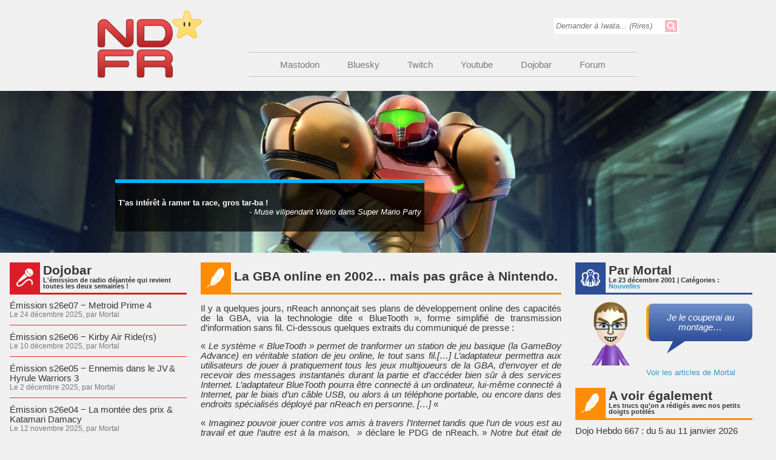

--- FILE ---
content_type: text/html; charset=UTF-8
request_url: https://www.nintendojo.fr/articles/nouvelles/la-gba-online-en-2002-mais-pas-grace-a-nintendo
body_size: 12136
content:
<!DOCTYPE html PUBLIC "-//W3C//DTD XHTML 1.0 Transitional//EN" "http://www.w3.org/TR/xhtml1/DTD/xhtml1-transitional.dtd">
<html xmlns="http://www.w3.org/1999/xhtml">
<head profile="http://gmpg.org/xfn/11">
	<title>NintendojoFR &raquo; La GBA online en 2002&#8230; mais pas grâce à Nintendo.</title>
	<meta http-equiv="Content-Type" content="text/html; charset=UTF-8" />
	<meta name="viewport" content="width=device-width, initial-scale=1.0, user-scalable=yes">
	<!-- leave this for stats -->
	<link rel="stylesheet" href="https://www.nintendojo.fr/wp-content/themes/ndfr7/style.css" type="text/css" media="screen" />
	<link rel="alternate" type="application/rss+xml" title="RSS 2.0" href="https://www.nintendojo.fr/feed" />
	<link rel="alternate" type="text/xml" title="RSS .92" href="https://www.nintendojo.fr/feed/rss" />
	<link rel="alternate" type="application/atom+xml" title="Atom 0.3" href="https://www.nintendojo.fr/feed/atom" />
	<link rel="alternate" type="application/rss+xml" title="DojoTwitter" href="https://www.nintendojo.fr/feed/twitter" />
	<link rel="pingback" href="https://www.nintendojo.fr/xmlrpc.php" /><meta name='robots' content='max-image-preview:large' />
<link rel="alternate" title="oEmbed (JSON)" type="application/json+oembed" href="https://www.nintendojo.fr/wp-json/oembed/1.0/embed?url=https%3A%2F%2Fwww.nintendojo.fr%2Farticles%2Fnouvelles%2Fla-gba-online-en-2002-mais-pas-grace-a-nintendo" />
<link rel="alternate" title="oEmbed (XML)" type="text/xml+oembed" href="https://www.nintendojo.fr/wp-json/oembed/1.0/embed?url=https%3A%2F%2Fwww.nintendojo.fr%2Farticles%2Fnouvelles%2Fla-gba-online-en-2002-mais-pas-grace-a-nintendo&#038;format=xml" />
<style id='wp-img-auto-sizes-contain-inline-css' type='text/css'>
img:is([sizes=auto i],[sizes^="auto," i]){contain-intrinsic-size:3000px 1500px}
/*# sourceURL=wp-img-auto-sizes-contain-inline-css */
</style>
<style id='wp-emoji-styles-inline-css' type='text/css'>

	img.wp-smiley, img.emoji {
		display: inline !important;
		border: none !important;
		box-shadow: none !important;
		height: 1em !important;
		width: 1em !important;
		margin: 0 0.07em !important;
		vertical-align: -0.1em !important;
		background: none !important;
		padding: 0 !important;
	}
/*# sourceURL=wp-emoji-styles-inline-css */
</style>
<link rel='stylesheet' id='wp-block-library-css' href='https://www.nintendojo.fr/wp-includes/css/dist/block-library/style.min.css?ver=6.9' type='text/css' media='all' />
<style id='global-styles-inline-css' type='text/css'>
:root{--wp--preset--aspect-ratio--square: 1;--wp--preset--aspect-ratio--4-3: 4/3;--wp--preset--aspect-ratio--3-4: 3/4;--wp--preset--aspect-ratio--3-2: 3/2;--wp--preset--aspect-ratio--2-3: 2/3;--wp--preset--aspect-ratio--16-9: 16/9;--wp--preset--aspect-ratio--9-16: 9/16;--wp--preset--color--black: #000000;--wp--preset--color--cyan-bluish-gray: #abb8c3;--wp--preset--color--white: #ffffff;--wp--preset--color--pale-pink: #f78da7;--wp--preset--color--vivid-red: #cf2e2e;--wp--preset--color--luminous-vivid-orange: #ff6900;--wp--preset--color--luminous-vivid-amber: #fcb900;--wp--preset--color--light-green-cyan: #7bdcb5;--wp--preset--color--vivid-green-cyan: #00d084;--wp--preset--color--pale-cyan-blue: #8ed1fc;--wp--preset--color--vivid-cyan-blue: #0693e3;--wp--preset--color--vivid-purple: #9b51e0;--wp--preset--gradient--vivid-cyan-blue-to-vivid-purple: linear-gradient(135deg,rgb(6,147,227) 0%,rgb(155,81,224) 100%);--wp--preset--gradient--light-green-cyan-to-vivid-green-cyan: linear-gradient(135deg,rgb(122,220,180) 0%,rgb(0,208,130) 100%);--wp--preset--gradient--luminous-vivid-amber-to-luminous-vivid-orange: linear-gradient(135deg,rgb(252,185,0) 0%,rgb(255,105,0) 100%);--wp--preset--gradient--luminous-vivid-orange-to-vivid-red: linear-gradient(135deg,rgb(255,105,0) 0%,rgb(207,46,46) 100%);--wp--preset--gradient--very-light-gray-to-cyan-bluish-gray: linear-gradient(135deg,rgb(238,238,238) 0%,rgb(169,184,195) 100%);--wp--preset--gradient--cool-to-warm-spectrum: linear-gradient(135deg,rgb(74,234,220) 0%,rgb(151,120,209) 20%,rgb(207,42,186) 40%,rgb(238,44,130) 60%,rgb(251,105,98) 80%,rgb(254,248,76) 100%);--wp--preset--gradient--blush-light-purple: linear-gradient(135deg,rgb(255,206,236) 0%,rgb(152,150,240) 100%);--wp--preset--gradient--blush-bordeaux: linear-gradient(135deg,rgb(254,205,165) 0%,rgb(254,45,45) 50%,rgb(107,0,62) 100%);--wp--preset--gradient--luminous-dusk: linear-gradient(135deg,rgb(255,203,112) 0%,rgb(199,81,192) 50%,rgb(65,88,208) 100%);--wp--preset--gradient--pale-ocean: linear-gradient(135deg,rgb(255,245,203) 0%,rgb(182,227,212) 50%,rgb(51,167,181) 100%);--wp--preset--gradient--electric-grass: linear-gradient(135deg,rgb(202,248,128) 0%,rgb(113,206,126) 100%);--wp--preset--gradient--midnight: linear-gradient(135deg,rgb(2,3,129) 0%,rgb(40,116,252) 100%);--wp--preset--font-size--small: 13px;--wp--preset--font-size--medium: 20px;--wp--preset--font-size--large: 36px;--wp--preset--font-size--x-large: 42px;--wp--preset--spacing--20: 0.44rem;--wp--preset--spacing--30: 0.67rem;--wp--preset--spacing--40: 1rem;--wp--preset--spacing--50: 1.5rem;--wp--preset--spacing--60: 2.25rem;--wp--preset--spacing--70: 3.38rem;--wp--preset--spacing--80: 5.06rem;--wp--preset--shadow--natural: 6px 6px 9px rgba(0, 0, 0, 0.2);--wp--preset--shadow--deep: 12px 12px 50px rgba(0, 0, 0, 0.4);--wp--preset--shadow--sharp: 6px 6px 0px rgba(0, 0, 0, 0.2);--wp--preset--shadow--outlined: 6px 6px 0px -3px rgb(255, 255, 255), 6px 6px rgb(0, 0, 0);--wp--preset--shadow--crisp: 6px 6px 0px rgb(0, 0, 0);}:where(.is-layout-flex){gap: 0.5em;}:where(.is-layout-grid){gap: 0.5em;}body .is-layout-flex{display: flex;}.is-layout-flex{flex-wrap: wrap;align-items: center;}.is-layout-flex > :is(*, div){margin: 0;}body .is-layout-grid{display: grid;}.is-layout-grid > :is(*, div){margin: 0;}:where(.wp-block-columns.is-layout-flex){gap: 2em;}:where(.wp-block-columns.is-layout-grid){gap: 2em;}:where(.wp-block-post-template.is-layout-flex){gap: 1.25em;}:where(.wp-block-post-template.is-layout-grid){gap: 1.25em;}.has-black-color{color: var(--wp--preset--color--black) !important;}.has-cyan-bluish-gray-color{color: var(--wp--preset--color--cyan-bluish-gray) !important;}.has-white-color{color: var(--wp--preset--color--white) !important;}.has-pale-pink-color{color: var(--wp--preset--color--pale-pink) !important;}.has-vivid-red-color{color: var(--wp--preset--color--vivid-red) !important;}.has-luminous-vivid-orange-color{color: var(--wp--preset--color--luminous-vivid-orange) !important;}.has-luminous-vivid-amber-color{color: var(--wp--preset--color--luminous-vivid-amber) !important;}.has-light-green-cyan-color{color: var(--wp--preset--color--light-green-cyan) !important;}.has-vivid-green-cyan-color{color: var(--wp--preset--color--vivid-green-cyan) !important;}.has-pale-cyan-blue-color{color: var(--wp--preset--color--pale-cyan-blue) !important;}.has-vivid-cyan-blue-color{color: var(--wp--preset--color--vivid-cyan-blue) !important;}.has-vivid-purple-color{color: var(--wp--preset--color--vivid-purple) !important;}.has-black-background-color{background-color: var(--wp--preset--color--black) !important;}.has-cyan-bluish-gray-background-color{background-color: var(--wp--preset--color--cyan-bluish-gray) !important;}.has-white-background-color{background-color: var(--wp--preset--color--white) !important;}.has-pale-pink-background-color{background-color: var(--wp--preset--color--pale-pink) !important;}.has-vivid-red-background-color{background-color: var(--wp--preset--color--vivid-red) !important;}.has-luminous-vivid-orange-background-color{background-color: var(--wp--preset--color--luminous-vivid-orange) !important;}.has-luminous-vivid-amber-background-color{background-color: var(--wp--preset--color--luminous-vivid-amber) !important;}.has-light-green-cyan-background-color{background-color: var(--wp--preset--color--light-green-cyan) !important;}.has-vivid-green-cyan-background-color{background-color: var(--wp--preset--color--vivid-green-cyan) !important;}.has-pale-cyan-blue-background-color{background-color: var(--wp--preset--color--pale-cyan-blue) !important;}.has-vivid-cyan-blue-background-color{background-color: var(--wp--preset--color--vivid-cyan-blue) !important;}.has-vivid-purple-background-color{background-color: var(--wp--preset--color--vivid-purple) !important;}.has-black-border-color{border-color: var(--wp--preset--color--black) !important;}.has-cyan-bluish-gray-border-color{border-color: var(--wp--preset--color--cyan-bluish-gray) !important;}.has-white-border-color{border-color: var(--wp--preset--color--white) !important;}.has-pale-pink-border-color{border-color: var(--wp--preset--color--pale-pink) !important;}.has-vivid-red-border-color{border-color: var(--wp--preset--color--vivid-red) !important;}.has-luminous-vivid-orange-border-color{border-color: var(--wp--preset--color--luminous-vivid-orange) !important;}.has-luminous-vivid-amber-border-color{border-color: var(--wp--preset--color--luminous-vivid-amber) !important;}.has-light-green-cyan-border-color{border-color: var(--wp--preset--color--light-green-cyan) !important;}.has-vivid-green-cyan-border-color{border-color: var(--wp--preset--color--vivid-green-cyan) !important;}.has-pale-cyan-blue-border-color{border-color: var(--wp--preset--color--pale-cyan-blue) !important;}.has-vivid-cyan-blue-border-color{border-color: var(--wp--preset--color--vivid-cyan-blue) !important;}.has-vivid-purple-border-color{border-color: var(--wp--preset--color--vivid-purple) !important;}.has-vivid-cyan-blue-to-vivid-purple-gradient-background{background: var(--wp--preset--gradient--vivid-cyan-blue-to-vivid-purple) !important;}.has-light-green-cyan-to-vivid-green-cyan-gradient-background{background: var(--wp--preset--gradient--light-green-cyan-to-vivid-green-cyan) !important;}.has-luminous-vivid-amber-to-luminous-vivid-orange-gradient-background{background: var(--wp--preset--gradient--luminous-vivid-amber-to-luminous-vivid-orange) !important;}.has-luminous-vivid-orange-to-vivid-red-gradient-background{background: var(--wp--preset--gradient--luminous-vivid-orange-to-vivid-red) !important;}.has-very-light-gray-to-cyan-bluish-gray-gradient-background{background: var(--wp--preset--gradient--very-light-gray-to-cyan-bluish-gray) !important;}.has-cool-to-warm-spectrum-gradient-background{background: var(--wp--preset--gradient--cool-to-warm-spectrum) !important;}.has-blush-light-purple-gradient-background{background: var(--wp--preset--gradient--blush-light-purple) !important;}.has-blush-bordeaux-gradient-background{background: var(--wp--preset--gradient--blush-bordeaux) !important;}.has-luminous-dusk-gradient-background{background: var(--wp--preset--gradient--luminous-dusk) !important;}.has-pale-ocean-gradient-background{background: var(--wp--preset--gradient--pale-ocean) !important;}.has-electric-grass-gradient-background{background: var(--wp--preset--gradient--electric-grass) !important;}.has-midnight-gradient-background{background: var(--wp--preset--gradient--midnight) !important;}.has-small-font-size{font-size: var(--wp--preset--font-size--small) !important;}.has-medium-font-size{font-size: var(--wp--preset--font-size--medium) !important;}.has-large-font-size{font-size: var(--wp--preset--font-size--large) !important;}.has-x-large-font-size{font-size: var(--wp--preset--font-size--x-large) !important;}
/*# sourceURL=global-styles-inline-css */
</style>

<style id='classic-theme-styles-inline-css' type='text/css'>
/*! This file is auto-generated */
.wp-block-button__link{color:#fff;background-color:#32373c;border-radius:9999px;box-shadow:none;text-decoration:none;padding:calc(.667em + 2px) calc(1.333em + 2px);font-size:1.125em}.wp-block-file__button{background:#32373c;color:#fff;text-decoration:none}
/*# sourceURL=/wp-includes/css/classic-themes.min.css */
</style>
<link rel='stylesheet' id='contact-form-7-css' href='https://www.nintendojo.fr/wp-content/plugins/contact-form-7/includes/css/styles.css?ver=6.1.4' type='text/css' media='all' />
<link rel='stylesheet' id='wp-pagenavi-css' href='https://www.nintendojo.fr/wp-content/plugins/wp-pagenavi/pagenavi-css.css?ver=2.70' type='text/css' media='all' />
<script type="text/javascript" src="https://www.nintendojo.fr/wp-includes/js/jquery/jquery.min.js?ver=3.7.1" id="jquery-core-js"></script>
<script type="text/javascript" src="https://www.nintendojo.fr/wp-includes/js/jquery/jquery-migrate.min.js?ver=3.4.1" id="jquery-migrate-js"></script>
<script type="text/javascript" id="dojoajax_update_element-js-extra">
/* <![CDATA[ */
var dojoajax = {"ajaxurl":"https://www.nintendojo.fr/wp-admin/admin-ajax.php"};
//# sourceURL=dojoajax_update_element-js-extra
/* ]]> */
</script>
<script type="text/javascript" src="https://www.nintendojo.fr/wp-content/plugins/dojoajax/js/script.js?ver=6.9" id="dojoajax_update_element-js"></script>

<!-- OG: 3.3.8 -->
<meta property="og:description" content="Il y a quelques jours, nReach annonçait ses plans de développement online des capacités de la GBA, via la technologie dite &quot;BlueTooth&quot;, forme simplifié de transmission d&#039;information sans fil. Ci-dessous quelques extraits du communiqué de presse : &quot;Le système &quot;BlueTooth&quot; permet de tranformer un station de jeu basique (la GameBoy Advance) en véritable station de..."><meta property="og:type" content="article"><meta property="og:locale" content="fr_FR"><meta property="og:site_name" content="NintendojoFR"><meta property="og:title" content="La GBA online en 2002&#8230; mais pas grâce à Nintendo."><meta property="og:url" content="https://www.nintendojo.fr/articles/nouvelles/la-gba-online-en-2002-mais-pas-grace-a-nintendo"><meta property="og:updated_time" content="2001-12-23T10:18:00+01:00">
<meta property="article:published_time" content="2001-12-23T10:18:00+00:00"><meta property="article:modified_time" content="2001-12-23T10:18:00+00:00"><meta property="article:section" content="Nouvelles"><meta property="article:author:first_name" content="Clément"><meta property="article:author:last_name" content="VÉRET"><meta property="article:author:username" content="Mortal">
<meta property="twitter:partner" content="ogwp"><meta property="twitter:card" content="summary"><meta property="twitter:title" content="La GBA online en 2002&#8230; mais pas grâce à Nintendo."><meta property="twitter:description" content="Il y a quelques jours, nReach annonçait ses plans de développement online des capacités de la GBA, via la technologie dite &quot;BlueTooth&quot;, forme simplifié de transmission d&#039;information sans fil...."><meta property="twitter:url" content="https://www.nintendojo.fr/articles/nouvelles/la-gba-online-en-2002-mais-pas-grace-a-nintendo"><meta property="twitter:label1" content="Reading time"><meta property="twitter:data1" content="1 minute">
<meta itemprop="name" content="La GBA online en 2002&#8230; mais pas grâce à Nintendo."><meta itemprop="description" content="Il y a quelques jours, nReach annonçait ses plans de développement online des capacités de la GBA, via la technologie dite &quot;BlueTooth&quot;, forme simplifié de transmission d&#039;information sans fil. Ci-dessous quelques extraits du communiqué de presse : &quot;Le système &quot;BlueTooth&quot; permet de tranformer un station de jeu basique (la GameBoy Advance) en véritable station de..."><meta itemprop="datePublished" content="2001-12-23"><meta itemprop="dateModified" content="2001-12-23T10:18:00+00:00">
<meta property="profile:first_name" content="Clément"><meta property="profile:last_name" content="VÉRET"><meta property="profile:username" content="Mortal">
<!-- /OG -->

<link rel="https://api.w.org/" href="https://www.nintendojo.fr/wp-json/" /><link rel="alternate" title="JSON" type="application/json" href="https://www.nintendojo.fr/wp-json/wp/v2/posts/1826" /><link rel="EditURI" type="application/rsd+xml" title="RSD" href="https://www.nintendojo.fr/xmlrpc.php?rsd" />
<meta name="generator" content="WordPress 6.9" />
<link rel="canonical" href="https://www.nintendojo.fr/articles/nouvelles/la-gba-online-en-2002-mais-pas-grace-a-nintendo" />
<link rel='shortlink' href='https://www.nintendojo.fr/?p=1826' />
            <script type="text/javascript"><!--
                                function powerpress_pinw(pinw_url){window.open(pinw_url, 'PowerPressPlayer','toolbar=0,status=0,resizable=1,width=460,height=320');	return false;}
                //-->

                // tabnab protection
                window.addEventListener('load', function () {
                    // make all links have rel="noopener noreferrer"
                    document.querySelectorAll('a[target="_blank"]').forEach(link => {
                        link.setAttribute('rel', 'noopener noreferrer');
                    });
                });
            </script>
            <meta property="fediverse:creator" name="fediverse:creator" content="mortal@m.nintendojo.fr"/>
<link rel="me" href="https://m.nintendojo.fr/@nintendojofr"/>
	<meta name='robots' content='max-image-preview:large' />

<!-- OG: 3.3.8 -->
<meta property="og:description" content="Il y a quelques jours, nReach annonçait ses plans de développement online des capacités de la GBA, via la technologie dite &quot;BlueTooth&quot;, forme simplifié de transmission d&#039;information sans fil. Ci-dessous quelques extraits du communiqué de presse : &quot;Le système &quot;BlueTooth&quot; permet de tranformer un station de jeu basique (la GameBoy Advance) en véritable station de..."><meta property="og:type" content="article"><meta property="og:locale" content="fr_FR"><meta property="og:site_name" content="NintendojoFR"><meta property="og:title" content="La GBA online en 2002&#8230; mais pas grâce à Nintendo."><meta property="og:url" content="https://www.nintendojo.fr/articles/nouvelles/la-gba-online-en-2002-mais-pas-grace-a-nintendo"><meta property="og:updated_time" content="2001-12-23T10:18:00+01:00">
<meta property="article:published_time" content="2001-12-23T10:18:00+00:00"><meta property="article:modified_time" content="2001-12-23T10:18:00+00:00"><meta property="article:section" content="Nouvelles"><meta property="article:author:first_name" content="Clément"><meta property="article:author:last_name" content="VÉRET"><meta property="article:author:username" content="Mortal">
<meta property="twitter:partner" content="ogwp"><meta property="twitter:card" content="summary"><meta property="twitter:title" content="La GBA online en 2002&#8230; mais pas grâce à Nintendo."><meta property="twitter:description" content="Il y a quelques jours, nReach annonçait ses plans de développement online des capacités de la GBA, via la technologie dite &quot;BlueTooth&quot;, forme simplifié de transmission d&#039;information sans fil...."><meta property="twitter:url" content="https://www.nintendojo.fr/articles/nouvelles/la-gba-online-en-2002-mais-pas-grace-a-nintendo"><meta property="twitter:label1" content="Reading time"><meta property="twitter:data1" content="1 minute">
<meta itemprop="name" content="La GBA online en 2002&#8230; mais pas grâce à Nintendo."><meta itemprop="description" content="Il y a quelques jours, nReach annonçait ses plans de développement online des capacités de la GBA, via la technologie dite &quot;BlueTooth&quot;, forme simplifié de transmission d&#039;information sans fil. Ci-dessous quelques extraits du communiqué de presse : &quot;Le système &quot;BlueTooth&quot; permet de tranformer un station de jeu basique (la GameBoy Advance) en véritable station de..."><meta itemprop="datePublished" content="2001-12-23"><meta itemprop="dateModified" content="2001-12-23T10:18:00+00:00">
<meta property="profile:first_name" content="Clément"><meta property="profile:last_name" content="VÉRET"><meta property="profile:username" content="Mortal">
<!-- /OG -->

<link rel="https://api.w.org/" href="https://www.nintendojo.fr/wp-json/" /><link rel="alternate" title="JSON" type="application/json" href="https://www.nintendojo.fr/wp-json/wp/v2/posts/1826" /><link rel="EditURI" type="application/rsd+xml" title="RSD" href="https://www.nintendojo.fr/xmlrpc.php?rsd" />
<meta name="generator" content="WordPress 6.9" />
<link rel="canonical" href="https://www.nintendojo.fr/articles/nouvelles/la-gba-online-en-2002-mais-pas-grace-a-nintendo" />
<link rel='shortlink' href='https://www.nintendojo.fr/?p=1826' />
            <script type="text/javascript"><!--
                                function powerpress_pinw(pinw_url){window.open(pinw_url, 'PowerPressPlayer','toolbar=0,status=0,resizable=1,width=460,height=320');	return false;}
                //-->

                // tabnab protection
                window.addEventListener('load', function () {
                    // make all links have rel="noopener noreferrer"
                    document.querySelectorAll('a[target="_blank"]').forEach(link => {
                        link.setAttribute('rel', 'noopener noreferrer');
                    });
                });
            </script>
            <meta property="fediverse:creator" name="fediverse:creator" content="mortal@m.nintendojo.fr"/>
<link rel="me" href="https://m.nintendojo.fr/@nintendojofr"/>
	<script type="text/javascript" defer src="https://www.nintendojo.fr/wp-content/themes/ndfr7/js/konamicode-min.js"></script>
</head>
<body>
<!-- <div id="topBanner">
	</div> -->
<div id="header">
	<a href="/" title="Retour à l'accueil"><img id="logo" src="https://www.nintendojo.fr/wp-content/themes/ndfr7/images/logo.png" /></a>
	<div id="searchbar">
		<form method="get" id="searchform" action="https://www.nintendojo.fr/">
		<input type="text" id="searchbartext" name="s" placeholder="Demander à Iwata... (Rires)" />
		<input type="submit" value="" id="searchbarsubmit" />
		</form>
	</div>
	<div id="menubar">
		<hr />
		<ul>
			<li><a href="https://m.nintendojo.fr/@nintendojofr" target="_blank">Mastodon</a></li>
			<li><a href="https://bsky.app/profile/nintendojofr.bsky.social" target="_blank">Bluesky</a></li>
			<li><a href="http://www.twitch.tv/nintendojofr" target="_blank">Twitch</a></li>
			<li><a href="https://www.youtube.com/@nintendojofr" target="_blank">Youtube</a></li>
			<li><a href="/dojobar">Dojobar</a></li>
			<li><a href="https://forum.nintendojo.fr">Forum</a></li>
		</ul>
		<hr />
	</div>
</div>
<div id="bigimage" style="background-image: url(https://www.nintendojo.fr/wp-content/plugins/dojobanniere/files/banniere_efa9d0c7b5f05f3e1a597e0148eb49a2.jpg)">
	<div id="citationouter">
		<div id="citation">
			<p id="citationtexte">T'as intérêt à ramer ta race, gros tar-ba !</p><p id="citationauteur">- Muse vilipendant Wario dans Super Mario Party</p>		</div>
	</div>
</div>
<div id="contenu">
<div class="colonne colonne-simple colonne-mobile-no"><div class="colonne-dojobar colonne-list"><div class="colonne-titre"><div class="colonne-titre-img"><img src="https://www.nintendojo.fr/wp-content/themes/ndfr7/images/ico_white_dojobar.png"></div><p>Dojobar<br><span class="colonne-soustitre">L'émission de radio déjantée qui revient toutes les deux semaines !</span></p></div><div class="element"><a href="https://www.nintendojo.fr/dojobar/emission-s26e07-%e2%88%92-metroid-prime-4">Émission s26e07 − Metroid Prime 4</a><br /><span class="soustitre">Le 24 décembre 2025, par Mortal</span></div><hr /><div class="element"><a href="https://www.nintendojo.fr/dojobar/emission-s26e06-%e2%88%92-kirby-air-riders">Émission s26e06 − Kirby Air Ride(rs)</a><br /><span class="soustitre">Le 10 décembre 2025, par Mortal</span></div><hr /><div class="element"><a href="https://www.nintendojo.fr/dojobar/emission-s26e05-%e2%88%92-ennemis-dans-le-jv-hyrule-warriors-3">Émission s26e05 − Ennemis dans le JV &#038; Hyrule Warriors 3</a><br /><span class="soustitre">Le 2 décembre 2025, par Mortal</span></div><hr /><div class="element"><a href="https://www.nintendojo.fr/dojobar/emission-s26e04-%e2%88%92-la-montee-des-prix-katamari-damacy">Émission s26e04 − La montée des prix &#038; Katamari Damacy</a><br /><span class="soustitre">Le 12 novembre 2025, par Mortal</span></div><hr /><div class="element"><a href="https://www.nintendojo.fr/dojobar/emission-s26e03-%e2%88%92-monnaies-virtuelles-hades-ii">Émission s26e03 − Monnaies virtuelles &#038; Hades II</a><br /><span class="soustitre">Le 4 novembre 2025, par Mortal</span></div><hr /><div class="dojobar-page-prec page-prec"><a href="/articles/nouvelles/la-gba-online-en-2002-mais-pas-grace-a-nintendo?dojobarCount=5&dojobarOffset=5" data-element="dojobar" data-offset="5" data-count="5">&laquo; Précédent</a></div><div class="clearfix"></div></div><div class="clearfix"></div><br /><div class="colonne-dojodirect colonne-list"><div class="colonne-titre"><div class="colonne-titre-img"><img src="https://www.nintendojo.fr/wp-content/themes/ndfr7/images/ico_white_dojodirect.png"></div><p>Dojodirect<br><span class="colonne-soustitre">Des jeux de merde joués par des connards en direct !</span></p></div><div class="element"><a href="https://www.nintendojo.fr/dojodirect/direct-du-2026-01-09-sur-ninja-gaiden-ragebound-ns">Direct du 2026-01-09 sur Ninja Gaiden: Ragebound (NS)</a><br /><span class="soustitre">Le 9 janvier 2026, par Mortal</span></div><hr /><div class="element"><a href="https://www.nintendojo.fr/dojodirect/direct-du-2025-12-05-sur-metroid-prime-4-ns2">Direct du 2025-12-05 sur Metroid Prime 4 (NS2)</a><br /><span class="soustitre">Le 5 décembre 2025, par Mortal</span></div><hr /><div class="element"><a href="https://www.nintendojo.fr/dojodirect/direct-du-2025-11-28-sur-another-crabs-treasure-ns">Direct du 2025-11-28 sur Another Crab’s Treasure (NS)</a><br /><span class="soustitre">Le 28 novembre 2025, par Mortal</span></div><hr /><div class="element"><a href="https://www.nintendojo.fr/dojodirect/direct-du-2025-11-21-sur-crow-country-ns">Direct du 2025-11-21 sur Crow Country (NS)</a><br /><span class="soustitre">Le 21 novembre 2025, par Mortal</span></div><hr /><div class="element"><a href="https://www.nintendojo.fr/dojodirect/direct-du-2025-11-14-sur-hyrule-warriors-les-chroniques-du-sceau">Direct du 2025-11-14 sur Hyrule Warriors: Les Chroniques du Sceau (NS2)</a><br /><span class="soustitre">Le 21 novembre 2025, par Mortal</span></div><hr /><div class="dojodirect-page-prec page-prec"><a href="/articles/nouvelles/la-gba-online-en-2002-mais-pas-grace-a-nintendo?dojodirectCount=5&dojodirectOffset=5" data-element="dojodirect" data-offset="5" data-count="5">&laquo; Précédent</a></div><div class="clearfix"></div></div><div class="clearfix"></div><br /></div><div class="colonne colonne-double colonne-mobile-yes"><div class="colonne-articles colonne-text"><div class="colonne-titre"><div class="colonne-titre-img"><img src="https://www.nintendojo.fr/wp-content/themes/ndfr7/images/ico_white_articles.png"></div><p>La GBA online en 2002&#8230; mais pas grâce à Nintendo.<br><span class="colonne-soustitre"></span></p></div><p>Il y a quelques jours, nReach annonçait ses plans de développement online des capacités de la GBA, via la technologie dite « BlueTooth », forme simplifié de transmission d&rsquo;information sans fil. Ci-dessous quelques extraits du communiqué de presse : </p>
<p>« <i>Le système « BlueTooth » permet de tranformer un station de jeu basique (la GameBoy Advance) en véritable station de jeu online, le tout sans fil.[&#8230;] L&rsquo;adaptateur permettra aux utilisateurs de jouer à pratiquement tous les jeux multijoueurs de la GBA, d&rsquo;envoyer et de recevoir des messages instantanés durant la partie et d&rsquo;accéder bien sûr à des services Internet. L&rsquo;adaptateur BlueTooth pourra être connecté à un ordinateur, lui-même connecté à Internet, par le biais d&rsquo;un câble USB, ou alors à un téléphone portable, ou encore dans des endroits spécialisés déployé par nReach en personne. [&#8230;] </i>« </p>
<p>« <i>Imaginez pouvoir jouer contre vos amis à travers l&rsquo;Internet tandis que l&rsquo;un de vous est au travail et que l&rsquo;autre est à la maison,  » </i>déclare le PDG de nReach. »<i> Notre but était de rendre le système simple pour que les gamers trouvent leurs amis sur les différents endroits du réseau et pour leur permettent d&rsquo;envoyer les messages, et de jouer sur Internet bien sûr, et nous sentons que ce produit aura un grand impact de marché grand public dû à cette nouvelle technologie BlueTooth.</i>« </p>
<p>Voilà, une compagnie qui se jette pas mal de fleurs et qui promet monts et merveilles. La commercialisation officielle, avec l&rsquo;accord de Nintendo, de l&rsquo;adaptateur BlueTooth se fera courant 2002. On peut se demander si cet accesoire aura tant d&rsquo;impact que ça sur les joueurs : tout l&rsquo;intérêt du multijoueur à 4 sur GBA est de se retrouver avec 3 potes et de se marrer un bon coup. Ici le contact est perdu, c&rsquo;est quand même un peu dommage.</p>
<p><font color='#0066ff'>Source: </font><a href="http://www.planetgamecube.com" target="_blank">PlanetG<sup>3</sup></a> </p>
</div><div class="clearfix"></div><br /></div><div class="colonne colonne-simple colonne-mobile-yes"><div class="colonne-profil"><div class="colonne-titre"><div class="colonne-titre-img"><img src="https://www.nintendojo.fr/wp-content/themes/ndfr7/images/ico_white_profil.png"></div><p>Par Mortal<br><span class="colonne-soustitre">Le 23 décembre 2001 | Catégories : <a href="https://www.nintendojo.fr/category/articles/nouvelles" rel="category tag">Nouvelles</a></span></p></div>					<img src="/wp-content/uploads/2013/03/Mortal.png" class="profilMii" />
					<div style="width: 60%; float: right">
					<blockquote>Je le couperai au montage…</blockquote>
										<a href="/author/Mortal">Voir les articles de Mortal</a>
					</div>
					<div class="clearfix"></div>
			</div><div class="clearfix"></div><br /><div class="colonne-articles colonne-list"><div class="colonne-titre"><div class="colonne-titre-img"><img src="https://www.nintendojo.fr/wp-content/themes/ndfr7/images/ico_white_articles.png"></div><p>A voir également<br><span class="colonne-soustitre">Les trucs qu'on a rédigés avec nos petits doigts potelés</span></p></div><div class="element"><a href="https://www.nintendojo.fr/articles/dojohebdo-articles/dojo-hebdo-667-du-5-au-11-janvier-2026">Dojo Hebdo 667 : du 5 au 11 janvier 2026</a><br /><span class="soustitre">Le 11 janvier 2026, par Gueseuch</span></div><hr /><div class="element"><a href="https://www.nintendojo.fr/articles/dojohebdo-articles/dojo-hebdo-666-du-29-decembre-2025-au-4-janvier-2026">Dojo Hebdo 666 : du 29 décembre 2025 au 4 janvier 2026</a><br /><span class="soustitre">Le 4 janvier 2026, par Gueseuch</span></div><hr /><div class="element"><a href="https://www.nintendojo.fr/articles/analyses/vite-vu/vite-vu-terminator-2d-no-fate-ns">Vite vu :  Terminator 2D: NO FATE (NS)</a><br /><span class="soustitre">Le 2 janvier 2026, par Mortal</span></div><hr /><div class="element"><a href="https://www.nintendojo.fr/articles/analyses/vite-vu/vite-vu-crow-country-ns">Vite vu : Crow Country (NS)</a><br /><span class="soustitre">Le 29 décembre 2025, par Mortal</span></div><hr /><div class="element"><a href="https://www.nintendojo.fr/articles/dojohebdo-articles/dojo-hebdo-665-du-22-au-28-decembre-2025">Dojo Hebdo 665 : du 22 au 28 décembre 2025</a><br /><span class="soustitre">Le 28 décembre 2025, par Gueseuch</span></div><hr /><div class="element"><a href="https://www.nintendojo.fr/articles/dojohebdo-articles/dojo-hebdo-664-du-15-au-21-decembre-2025">Dojo Hebdo 664 : du 15 au 21 décembre 2025</a><br /><span class="soustitre">Le 21 décembre 2025, par Gueseuch</span></div><hr /><div class="element"><a href="https://www.nintendojo.fr/articles/dojohebdo-articles/dojo-hebdo-663-du-8-au-14-decembre-2025">Dojo Hebdo 663 : du 8 au 14 décembre 2025</a><br /><span class="soustitre">Le 14 décembre 2025, par Gueseuch</span></div><hr /><div class="element"><a href="https://www.nintendojo.fr/articles/dojohebdo-articles/dojo-hebdo-662-du-1er-au-7-decembre-2025">Dojo Hebdo 662 : du 1er au 7 décembre 2025</a><br /><span class="soustitre">Le 7 décembre 2025, par Gueseuch</span></div><hr /><div class="element"><a href="https://www.nintendojo.fr/articles/dojohebdo-articles/dojo-hebdo-661-du-24-au-30-novembre-2025">Dojo Hebdo 661 : du 24 au 30 novembre 2025</a><br /><span class="soustitre">Le 30 novembre 2025, par Gueseuch</span></div><hr /><div class="element"><a href="https://www.nintendojo.fr/articles/editos/les-archives-de-cranky-donkey-kong-country-2-diddys-kong-quest">Les Archives de Cranky &#8211; Donkey Kong Country 2 : Diddy&rsquo;s Kong-Quest</a><br /><span class="soustitre">Le 27 novembre 2025, par Jean-Fulgence</span></div><hr /><div class="articles-page-prec page-prec"><a href="/articles/nouvelles/la-gba-online-en-2002-mais-pas-grace-a-nintendo?articlesCount=10&articlesOffset=10" data-element="articles" data-offset="10" data-count="10">&laquo; Précédent</a></div><div class="clearfix"></div></div><div class="clearfix"></div><br /></div><div class="colonne colonne-simple colonne-mobile-only"><div class="colonne-dojobar colonne-list"><div class="colonne-titre"><div class="colonne-titre-img"><img src="https://www.nintendojo.fr/wp-content/themes/ndfr7/images/ico_white_dojobar.png"></div><p>Dojobar<br><span class="colonne-soustitre">L'émission de radio déjantée qui revient toutes les deux semaines !</span></p></div><div class="element"><a href="https://www.nintendojo.fr/dojobar/emission-s26e07-%e2%88%92-metroid-prime-4">Émission s26e07 − Metroid Prime 4</a><br /><span class="soustitre">Le 24 décembre 2025, par Mortal</span></div><hr /><div class="element"><a href="https://www.nintendojo.fr/dojobar/emission-s26e06-%e2%88%92-kirby-air-riders">Émission s26e06 − Kirby Air Ride(rs)</a><br /><span class="soustitre">Le 10 décembre 2025, par Mortal</span></div><hr /><div class="element"><a href="https://www.nintendojo.fr/dojobar/emission-s26e05-%e2%88%92-ennemis-dans-le-jv-hyrule-warriors-3">Émission s26e05 − Ennemis dans le JV &#038; Hyrule Warriors 3</a><br /><span class="soustitre">Le 2 décembre 2025, par Mortal</span></div><hr /><div class="element"><a href="https://www.nintendojo.fr/dojobar/emission-s26e04-%e2%88%92-la-montee-des-prix-katamari-damacy">Émission s26e04 − La montée des prix &#038; Katamari Damacy</a><br /><span class="soustitre">Le 12 novembre 2025, par Mortal</span></div><hr /><div class="element"><a href="https://www.nintendojo.fr/dojobar/emission-s26e03-%e2%88%92-monnaies-virtuelles-hades-ii">Émission s26e03 − Monnaies virtuelles &#038; Hades II</a><br /><span class="soustitre">Le 4 novembre 2025, par Mortal</span></div><hr /><div class="dojobar-page-prec page-prec"><a href="/articles/nouvelles/la-gba-online-en-2002-mais-pas-grace-a-nintendo?dojobarCount=5&dojobarOffset=5" data-element="dojobar" data-offset="5" data-count="5">&laquo; Précédent</a></div><div class="clearfix"></div></div><div class="clearfix"></div><br /><div class="colonne-dojodirect colonne-list"><div class="colonne-titre"><div class="colonne-titre-img"><img src="https://www.nintendojo.fr/wp-content/themes/ndfr7/images/ico_white_dojodirect.png"></div><p>Dojodirect<br><span class="colonne-soustitre">Des jeux de merde joués par des connards en direct !</span></p></div><div class="element"><a href="https://www.nintendojo.fr/dojodirect/direct-du-2026-01-09-sur-ninja-gaiden-ragebound-ns">Direct du 2026-01-09 sur Ninja Gaiden: Ragebound (NS)</a><br /><span class="soustitre">Le 9 janvier 2026, par Mortal</span></div><hr /><div class="element"><a href="https://www.nintendojo.fr/dojodirect/direct-du-2025-12-05-sur-metroid-prime-4-ns2">Direct du 2025-12-05 sur Metroid Prime 4 (NS2)</a><br /><span class="soustitre">Le 5 décembre 2025, par Mortal</span></div><hr /><div class="element"><a href="https://www.nintendojo.fr/dojodirect/direct-du-2025-11-28-sur-another-crabs-treasure-ns">Direct du 2025-11-28 sur Another Crab’s Treasure (NS)</a><br /><span class="soustitre">Le 28 novembre 2025, par Mortal</span></div><hr /><div class="element"><a href="https://www.nintendojo.fr/dojodirect/direct-du-2025-11-21-sur-crow-country-ns">Direct du 2025-11-21 sur Crow Country (NS)</a><br /><span class="soustitre">Le 21 novembre 2025, par Mortal</span></div><hr /><div class="element"><a href="https://www.nintendojo.fr/dojodirect/direct-du-2025-11-14-sur-hyrule-warriors-les-chroniques-du-sceau">Direct du 2025-11-14 sur Hyrule Warriors: Les Chroniques du Sceau (NS2)</a><br /><span class="soustitre">Le 21 novembre 2025, par Mortal</span></div><hr /><div class="dojodirect-page-prec page-prec"><a href="/articles/nouvelles/la-gba-online-en-2002-mais-pas-grace-a-nintendo?dojodirectCount=5&dojodirectOffset=5" data-element="dojodirect" data-offset="5" data-count="5">&laquo; Précédent</a></div><div class="clearfix"></div></div><div class="clearfix"></div><br /></div></div>
<div id="footer">
	<div id="footer-content">
		<div>
			<h3>PARTENAIRES</h3>
			<h4>Visitez aussi (mais pas trop non plus) les sites de nos potos</h4>
			<p>
			<a href="http://www.nintendojo.com" target="_blank">Nintendojo (English version)</a><br />
			<a href="http://www.all-nintendo.com/" target="_blank">All Nintendo</a><br />
			<a href="http://www.nintendo-difference.com/" target="_blank">Nintendo Difference</a><br />
			<a href="http://www.planetezebes.com" target="_blank">Planète Zebes</a><br />
			</p>
		</div>
		<div>
			<h3>J'AI DE LA CHANCE</h3>
			<h4>Avec un peu de bol, vous allez tomber sur un article pas trop pourri</h4>
			<p><a href="https://www.nintendojo.fr/tag/3ds" class="tag-cloud-link tag-link-31 tag-link-position-1" style="font-size: 7.2661290322581pt;" aria-label="3ds (39 éléments)">3ds</a>
<a href="https://www.nintendojo.fr/tag/allemagne" class="tag-cloud-link tag-link-409 tag-link-position-2" style="font-size: 9.1290322580645pt;" aria-label="Allemagne (64 éléments)">Allemagne</a>
<a href="https://www.nintendojo.fr/tag/angleterre" class="tag-cloud-link tag-link-414 tag-link-position-3" style="font-size: 9.75pt;" aria-label="Angleterre (75 éléments)">Angleterre</a>
<a href="https://www.nintendojo.fr/tag/animal-crossing" class="tag-cloud-link tag-link-501 tag-link-position-4" style="font-size: 7pt;" aria-label="Animal Crossing (36 éléments)">Animal Crossing</a>
<a href="https://www.nintendojo.fr/tag/chart-track" class="tag-cloud-link tag-link-433 tag-link-position-5" style="font-size: 8.0645161290323pt;" aria-label="Chart-Track (48 éléments)">Chart-Track</a>
<a href="https://www.nintendojo.fr/tag/charts" class="tag-cloud-link tag-link-1300 tag-link-position-6" style="font-size: 15.604838709677pt;" aria-label="Charts (344 éléments)">Charts</a>
<a href="https://www.nintendojo.fr/tag/chiffres" class="tag-cloud-link tag-link-396 tag-link-position-7" style="font-size: 14.274193548387pt;" aria-label="Chiffres (247 éléments)">Chiffres</a>
<a href="https://www.nintendojo.fr/tag/classement" class="tag-cloud-link tag-link-397 tag-link-position-8" style="font-size: 14.717741935484pt;" aria-label="Classement (272 éléments)">Classement</a>
<a href="https://www.nintendojo.fr/tag/dojo" class="tag-cloud-link tag-link-398 tag-link-position-9" style="font-size: 15.338709677419pt;" aria-label="Dojo (326 éléments)">Dojo</a>
<a href="https://www.nintendojo.fr/tag/dojodirect" class="tag-cloud-link tag-link-1342 tag-link-position-10" style="font-size: 12.677419354839pt;" aria-label="dojodirect (161 éléments)">dojodirect</a>
<a href="https://www.nintendojo.fr/tag/dojo-hebdo" class="tag-cloud-link tag-link-539 tag-link-position-11" style="font-size: 18pt;" aria-label="Dojo Hebdo (640 éléments)">Dojo Hebdo</a>
<a href="https://www.nintendojo.fr/tag/e3" class="tag-cloud-link tag-link-40 tag-link-position-12" style="font-size: 8.1532258064516pt;" aria-label="e3 (49 éléments)">e3</a>
<a href="https://www.nintendojo.fr/tag/europe" class="tag-cloud-link tag-link-410 tag-link-position-13" style="font-size: 10.459677419355pt;" aria-label="Europe (91 éléments)">Europe</a>
<a href="https://www.nintendojo.fr/tag/famitsu" class="tag-cloud-link tag-link-429 tag-link-position-14" style="font-size: 12.677419354839pt;" aria-label="Famitsu (161 éléments)">Famitsu</a>
<a href="https://www.nintendojo.fr/tag/fire-emblem" class="tag-cloud-link tag-link-448 tag-link-position-15" style="font-size: 7.7983870967742pt;" aria-label="Fire Emblem (45 éléments)">Fire Emblem</a>
<a href="https://www.nintendojo.fr/tag/france" class="tag-cloud-link tag-link-411 tag-link-position-16" style="font-size: 9.5725806451613pt;" aria-label="France (71 éléments)">France</a>
<a href="https://www.nintendojo.fr/tag/gamecube" class="tag-cloud-link tag-link-120 tag-link-position-17" style="font-size: 10.370967741935pt;" aria-label="GameCube (88 éléments)">GameCube</a>
<a href="https://www.nintendojo.fr/tag/gfk" class="tag-cloud-link tag-link-416 tag-link-position-18" style="font-size: 10.459677419355pt;" aria-label="Gfk (90 éléments)">Gfk</a>
<a href="https://www.nintendojo.fr/tag/italie" class="tag-cloud-link tag-link-412 tag-link-position-19" style="font-size: 9.2177419354839pt;" aria-label="Italie (65 éléments)">Italie</a>
<a href="https://www.nintendojo.fr/tag/japon" class="tag-cloud-link tag-link-19 tag-link-position-20" style="font-size: 13.741935483871pt;" aria-label="japon (211 éléments)">japon</a>
<a href="https://www.nintendojo.fr/tag/mario" class="tag-cloud-link tag-link-10 tag-link-position-21" style="font-size: 10.193548387097pt;" aria-label="mario (84 éléments)">mario</a>
<a href="https://www.nintendojo.fr/tag/mario-kart" class="tag-cloud-link tag-link-76 tag-link-position-22" style="font-size: 7.0887096774194pt;" aria-label="mario kart (37 éléments)">mario kart</a>
<a href="https://www.nintendojo.fr/tag/media-create" class="tag-cloud-link tag-link-395 tag-link-position-23" style="font-size: 9.3064516129032pt;" aria-label="Media Create (66 éléments)">Media Create</a>
<a href="https://www.nintendojo.fr/tag/metroid" class="tag-cloud-link tag-link-14 tag-link-position-24" style="font-size: 8.0645161290323pt;" aria-label="metroid (48 éléments)">metroid</a>
<a href="https://www.nintendojo.fr/tag/n64" class="tag-cloud-link tag-link-84 tag-link-position-25" style="font-size: 7.4435483870968pt;" aria-label="n64 (41 éléments)">n64</a>
<a href="https://www.nintendojo.fr/tag/nawak" class="tag-cloud-link tag-link-44 tag-link-position-26" style="font-size: 7.6209677419355pt;" aria-label="nawak (43 éléments)">nawak</a>
<a href="https://www.nintendojo.fr/tag/nintendo" class="tag-cloud-link tag-link-68 tag-link-position-27" style="font-size: 9.8387096774194pt;" aria-label="nintendo (76 éléments)">nintendo</a>
<a href="https://www.nintendojo.fr/tag/nintendo-direct" class="tag-cloud-link tag-link-517 tag-link-position-28" style="font-size: 9.3951612903226pt;" aria-label="nintendo direct (68 éléments)">nintendo direct</a>
<a href="https://www.nintendojo.fr/tag/nintendo-switch" class="tag-cloud-link tag-link-1404 tag-link-position-29" style="font-size: 7.1774193548387pt;" aria-label="nintendo switch (38 éléments)">nintendo switch</a>
<a href="https://www.nintendojo.fr/tag/pokemon" class="tag-cloud-link tag-link-53 tag-link-position-30" style="font-size: 10.104838709677pt;" aria-label="pokémon (83 éléments)">pokémon</a>
<a href="https://www.nintendojo.fr/tag/royaume-uni" class="tag-cloud-link tag-link-413 tag-link-position-31" style="font-size: 10.104838709677pt;" aria-label="Royaume-Uni (83 éléments)">Royaume-Uni</a>
<a href="https://www.nintendojo.fr/tag/retro" class="tag-cloud-link tag-link-218 tag-link-position-32" style="font-size: 7.6209677419355pt;" aria-label="rétro (43 éléments)">rétro</a>
<a href="https://www.nintendojo.fr/tag/splatoon" class="tag-cloud-link tag-link-1129 tag-link-position-33" style="font-size: 8.241935483871pt;" aria-label="Splatoon (50 éléments)">Splatoon</a>
<a href="https://www.nintendojo.fr/tag/switch" class="tag-cloud-link tag-link-1403 tag-link-position-34" style="font-size: 12.056451612903pt;" aria-label="Switch (137 éléments)">Switch</a>
<a href="https://www.nintendojo.fr/tag/top-retros" class="tag-cloud-link tag-link-428 tag-link-position-35" style="font-size: 11.524193548387pt;" aria-label="Top rétros (120 éléments)">Top rétros</a>
<a href="https://www.nintendojo.fr/tag/twitch" class="tag-cloud-link tag-link-1327 tag-link-position-36" style="font-size: 12.322580645161pt;" aria-label="twitch (148 éléments)">twitch</a>
<a href="https://www.nintendojo.fr/tag/uk" class="tag-cloud-link tag-link-418 tag-link-position-37" style="font-size: 9.9274193548387pt;" aria-label="UK (78 éléments)">UK</a>
<a href="https://www.nintendojo.fr/tag/ventes" class="tag-cloud-link tag-link-407 tag-link-position-38" style="font-size: 15.25pt;" aria-label="Ventes (315 éléments)">Ventes</a>
<a href="https://www.nintendojo.fr/tag/wii" class="tag-cloud-link tag-link-7 tag-link-position-39" style="font-size: 9.5725806451613pt;" aria-label="wii (72 éléments)">wii</a>
<a href="https://www.nintendojo.fr/tag/zelda" class="tag-cloud-link tag-link-8 tag-link-position-40" style="font-size: 11.346774193548pt;" aria-label="zelda (115 éléments)">zelda</a></p>
		</div>
		<div>
			<h3>OUATE EUBAOUTE</h3>
			<h4>Les trucs qui intéressent personne à part 2 ou 3 mecs bizarres</h4>
			<p><a href="https://www.nintendojo.fr/a-propos">À propos de NintendojoFR</a><br /><br />
			<a href="https://www.nintendojo.fr/equipe">Page équipe (têtes de vainqueurs inside !)</a><br /><br />
			<a href="https://www.nintendojo.fr/contact">Contacter l'équipe<br />(pour blondes à forte poitrine uniquement)</a><br /><br />
			<a href="https://www.nintendojo.fr/feed">RSS SS ! RSS SS !</a><br /><br />
			<a href="https://m.nintendojo.fr/@nintendojofr.rss">TwitteRSS</a><br /><br />
			<b>&copy; NintendojoFR 1997-2026</b></p>
		</div>
		<audio id="konami"></audio>
	</div>
</div>
<script type="speculationrules">
{"prefetch":[{"source":"document","where":{"and":[{"href_matches":"/*"},{"not":{"href_matches":["/wp-*.php","/wp-admin/*","/wp-content/uploads/*","/wp-content/*","/wp-content/plugins/*","/wp-content/themes/ndfr7/*","/*\\?(.+)"]}},{"not":{"selector_matches":"a[rel~=\"nofollow\"]"}},{"not":{"selector_matches":".no-prefetch, .no-prefetch a"}}]},"eagerness":"conservative"}]}
</script>
<script type="text/javascript" src="https://www.nintendojo.fr/wp-includes/js/dist/hooks.min.js?ver=dd5603f07f9220ed27f1" id="wp-hooks-js"></script>
<script type="text/javascript" src="https://www.nintendojo.fr/wp-includes/js/dist/i18n.min.js?ver=c26c3dc7bed366793375" id="wp-i18n-js"></script>
<script type="text/javascript" id="wp-i18n-js-after">
/* <![CDATA[ */
wp.i18n.setLocaleData( { 'text direction\u0004ltr': [ 'ltr' ] } );
wp.i18n.setLocaleData( { 'text direction\u0004ltr': [ 'ltr' ] } );
//# sourceURL=wp-i18n-js-after
/* ]]> */
</script>
<script type="text/javascript" src="https://www.nintendojo.fr/wp-content/plugins/contact-form-7/includes/swv/js/index.js?ver=6.1.4" id="swv-js"></script>
<script type="text/javascript" id="contact-form-7-js-translations">
/* <![CDATA[ */
( function( domain, translations ) {
	var localeData = translations.locale_data[ domain ] || translations.locale_data.messages;
	localeData[""].domain = domain;
	wp.i18n.setLocaleData( localeData, domain );
} )( "contact-form-7", {"translation-revision-date":"2025-02-06 12:02:14+0000","generator":"GlotPress\/4.0.1","domain":"messages","locale_data":{"messages":{"":{"domain":"messages","plural-forms":"nplurals=2; plural=n > 1;","lang":"fr"},"This contact form is placed in the wrong place.":["Ce formulaire de contact est plac\u00e9 dans un mauvais endroit."],"Error:":["Erreur\u00a0:"]}},"comment":{"reference":"includes\/js\/index.js"}} );
//# sourceURL=contact-form-7-js-translations
/* ]]> */
</script>
<script type="text/javascript" id="contact-form-7-js-before">
/* <![CDATA[ */
var wpcf7 = {
    "api": {
        "root": "https:\/\/www.nintendojo.fr\/wp-json\/",
        "namespace": "contact-form-7\/v1"
    }
};
var wpcf7 = {
    "api": {
        "root": "https:\/\/www.nintendojo.fr\/wp-json\/",
        "namespace": "contact-form-7\/v1"
    }
};
//# sourceURL=contact-form-7-js-before
/* ]]> */
</script>
<script type="text/javascript" src="https://www.nintendojo.fr/wp-content/plugins/contact-form-7/includes/js/index.js?ver=6.1.4" id="contact-form-7-js"></script>
<script id="wp-emoji-settings" type="application/json">
{"baseUrl":"https://s.w.org/images/core/emoji/17.0.2/72x72/","ext":".png","svgUrl":"https://s.w.org/images/core/emoji/17.0.2/svg/","svgExt":".svg","source":{"concatemoji":"https://www.nintendojo.fr/wp-includes/js/wp-emoji-release.min.js?ver=6.9"}}
</script>
<script type="module">
/* <![CDATA[ */
/*! This file is auto-generated */
const a=JSON.parse(document.getElementById("wp-emoji-settings").textContent),o=(window._wpemojiSettings=a,"wpEmojiSettingsSupports"),s=["flag","emoji"];function i(e){try{var t={supportTests:e,timestamp:(new Date).valueOf()};sessionStorage.setItem(o,JSON.stringify(t))}catch(e){}}function c(e,t,n){e.clearRect(0,0,e.canvas.width,e.canvas.height),e.fillText(t,0,0);t=new Uint32Array(e.getImageData(0,0,e.canvas.width,e.canvas.height).data);e.clearRect(0,0,e.canvas.width,e.canvas.height),e.fillText(n,0,0);const a=new Uint32Array(e.getImageData(0,0,e.canvas.width,e.canvas.height).data);return t.every((e,t)=>e===a[t])}function p(e,t){e.clearRect(0,0,e.canvas.width,e.canvas.height),e.fillText(t,0,0);var n=e.getImageData(16,16,1,1);for(let e=0;e<n.data.length;e++)if(0!==n.data[e])return!1;return!0}function u(e,t,n,a){switch(t){case"flag":return n(e,"\ud83c\udff3\ufe0f\u200d\u26a7\ufe0f","\ud83c\udff3\ufe0f\u200b\u26a7\ufe0f")?!1:!n(e,"\ud83c\udde8\ud83c\uddf6","\ud83c\udde8\u200b\ud83c\uddf6")&&!n(e,"\ud83c\udff4\udb40\udc67\udb40\udc62\udb40\udc65\udb40\udc6e\udb40\udc67\udb40\udc7f","\ud83c\udff4\u200b\udb40\udc67\u200b\udb40\udc62\u200b\udb40\udc65\u200b\udb40\udc6e\u200b\udb40\udc67\u200b\udb40\udc7f");case"emoji":return!a(e,"\ud83e\u1fac8")}return!1}function f(e,t,n,a){let r;const o=(r="undefined"!=typeof WorkerGlobalScope&&self instanceof WorkerGlobalScope?new OffscreenCanvas(300,150):document.createElement("canvas")).getContext("2d",{willReadFrequently:!0}),s=(o.textBaseline="top",o.font="600 32px Arial",{});return e.forEach(e=>{s[e]=t(o,e,n,a)}),s}function r(e){var t=document.createElement("script");t.src=e,t.defer=!0,document.head.appendChild(t)}a.supports={everything:!0,everythingExceptFlag:!0},new Promise(t=>{let n=function(){try{var e=JSON.parse(sessionStorage.getItem(o));if("object"==typeof e&&"number"==typeof e.timestamp&&(new Date).valueOf()<e.timestamp+604800&&"object"==typeof e.supportTests)return e.supportTests}catch(e){}return null}();if(!n){if("undefined"!=typeof Worker&&"undefined"!=typeof OffscreenCanvas&&"undefined"!=typeof URL&&URL.createObjectURL&&"undefined"!=typeof Blob)try{var e="postMessage("+f.toString()+"("+[JSON.stringify(s),u.toString(),c.toString(),p.toString()].join(",")+"));",a=new Blob([e],{type:"text/javascript"});const r=new Worker(URL.createObjectURL(a),{name:"wpTestEmojiSupports"});return void(r.onmessage=e=>{i(n=e.data),r.terminate(),t(n)})}catch(e){}i(n=f(s,u,c,p))}t(n)}).then(e=>{for(const n in e)a.supports[n]=e[n],a.supports.everything=a.supports.everything&&a.supports[n],"flag"!==n&&(a.supports.everythingExceptFlag=a.supports.everythingExceptFlag&&a.supports[n]);var t;a.supports.everythingExceptFlag=a.supports.everythingExceptFlag&&!a.supports.flag,a.supports.everything||((t=a.source||{}).concatemoji?r(t.concatemoji):t.wpemoji&&t.twemoji&&(r(t.twemoji),r(t.wpemoji)))});
//# sourceURL=https://www.nintendojo.fr/wp-includes/js/wp-emoji-loader.min.js
/* ]]> */
</script>
</body>
</html>
